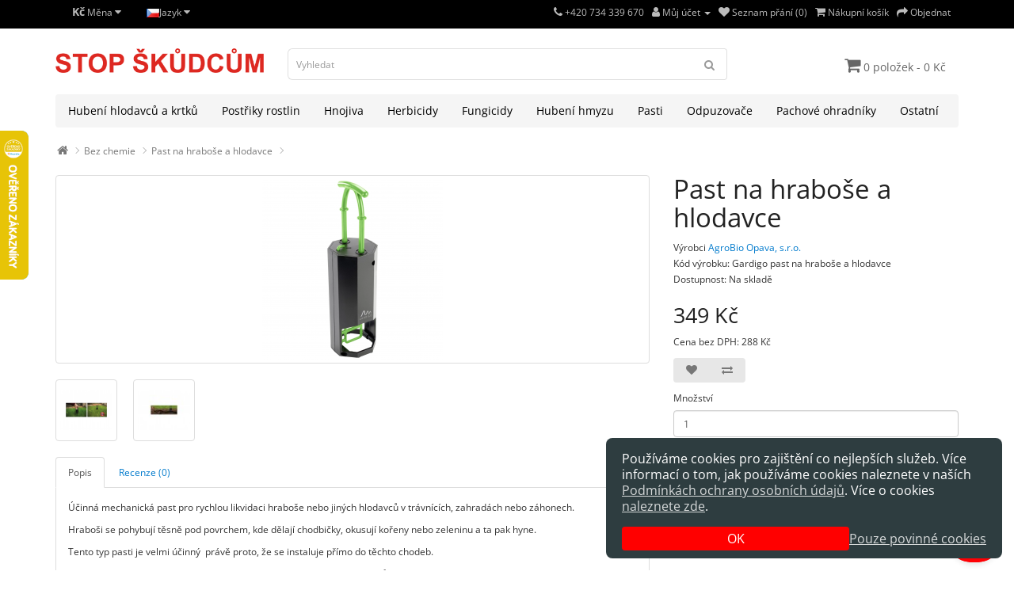

--- FILE ---
content_type: text/html; charset=utf-8
request_url: https://stopskudcum.cz/bez-chemie/past-na-hrabose-a-hlodavce-gardigo
body_size: 13678
content:
<!DOCTYPE html><!--[if IE]><![endif]--><!--[if IE 8 ]><html dir="ltr" lang="cs" class="ie8"><![endif]--><!--[if IE 9 ]><html dir="ltr" lang="cs" class="ie9"><![endif]--><!--[if (gt IE 9)|!(IE)]><!--><html dir="ltr" lang="cs"><!--<![endif]--><head><!-- Google tag (gtag.js) --><script async src="https://www.googletagmanager.com/gtag/js?id=G-QC2TVTMKX6"></script><script>
window.dataLayer = window.dataLayer || [];
function gtag(){dataLayer.push(arguments);}
gtag('js', new Date());
gtag('set', 'linker', {
'domains': ['stopskudcum.cz', 'stopskodcom.sk'],
'accept_incoming': true,
'url_position': 'fragment',
});
gtag('consent', 'default', {
'ad_user_data': 'denied',
'ad_personalization': 'denied',
'ad_storage': 'denied',
'analytics_storage': 'denied',
'wait_for_update': 300,
});
gtag('config', 'G-QC2TVTMKX6'); // GA
gtag('config', 'AW-11363656854'); // AW
</script><script data-no-cookie async src="https://hive.stopskudcum.cz/sb.js"></script><script async src="https://c.seznam.cz/js/rc.js"></script><meta charset="UTF-8" /><meta name="viewport" content="width=device-width, initial-scale=1"><meta http-equiv="X-UA-Compatible" content="IE=edge"><title>Past na hraboše a hlodavce | STOP ŠKŮDCŮM — Účinné přípravky proti škůdcům</title><base href="/" /><meta name="description" content="Účinná mechanická past pro rychlou likvidaci hraboše nebo jiných hlodavců v trávnících, zahradách nebo záhonech. 
Hraboši se pohybují těsně pod povrchem, kde dělají chodbičky, okusují kořeny nebo zeleninu a ta pak hyne. 
Tento typ pasti je velmi účinný " /><script src="catalog/view/javascript/jquery/jquery-2.1.1.min.js" type="text/javascript"></script><link href="catalog/view/javascript/bootstrap/css/bootstrap.min.css" rel="stylesheet" media="screen" /><script src="catalog/view/javascript/bootstrap/js/bootstrap.min.js" type="text/javascript"></script><link href="catalog/view/javascript/font-awesome/css/font-awesome.min.css" rel="stylesheet" type="text/css" /><style type="text/css">@font-face {font-family:Open Sans;font-style:normal;font-weight:400;src:url(/cf-fonts/s/open-sans/5.0.20/greek/400/normal.woff2);unicode-range:U+0370-03FF;font-display:swap;}@font-face {font-family:Open Sans;font-style:normal;font-weight:400;src:url(/cf-fonts/s/open-sans/5.0.20/vietnamese/400/normal.woff2);unicode-range:U+0102-0103,U+0110-0111,U+0128-0129,U+0168-0169,U+01A0-01A1,U+01AF-01B0,U+0300-0301,U+0303-0304,U+0308-0309,U+0323,U+0329,U+1EA0-1EF9,U+20AB;font-display:swap;}@font-face {font-family:Open Sans;font-style:normal;font-weight:400;src:url(/cf-fonts/s/open-sans/5.0.20/hebrew/400/normal.woff2);unicode-range:U+0590-05FF,U+200C-2010,U+20AA,U+25CC,U+FB1D-FB4F;font-display:swap;}@font-face {font-family:Open Sans;font-style:normal;font-weight:400;src:url(/cf-fonts/s/open-sans/5.0.20/cyrillic-ext/400/normal.woff2);unicode-range:U+0460-052F,U+1C80-1C88,U+20B4,U+2DE0-2DFF,U+A640-A69F,U+FE2E-FE2F;font-display:swap;}@font-face {font-family:Open Sans;font-style:normal;font-weight:400;src:url(/cf-fonts/s/open-sans/5.0.20/greek-ext/400/normal.woff2);unicode-range:U+1F00-1FFF;font-display:swap;}@font-face {font-family:Open Sans;font-style:normal;font-weight:400;src:url(/cf-fonts/s/open-sans/5.0.20/latin-ext/400/normal.woff2);unicode-range:U+0100-02AF,U+0304,U+0308,U+0329,U+1E00-1E9F,U+1EF2-1EFF,U+2020,U+20A0-20AB,U+20AD-20CF,U+2113,U+2C60-2C7F,U+A720-A7FF;font-display:swap;}@font-face {font-family:Open Sans;font-style:normal;font-weight:400;src:url(/cf-fonts/s/open-sans/5.0.20/latin/400/normal.woff2);unicode-range:U+0000-00FF,U+0131,U+0152-0153,U+02BB-02BC,U+02C6,U+02DA,U+02DC,U+0304,U+0308,U+0329,U+2000-206F,U+2074,U+20AC,U+2122,U+2191,U+2193,U+2212,U+2215,U+FEFF,U+FFFD;font-display:swap;}@font-face {font-family:Open Sans;font-style:normal;font-weight:400;src:url(/cf-fonts/s/open-sans/5.0.20/cyrillic/400/normal.woff2);unicode-range:U+0301,U+0400-045F,U+0490-0491,U+04B0-04B1,U+2116;font-display:swap;}@font-face {font-family:Open Sans;font-style:italic;font-weight:400;src:url(/cf-fonts/s/open-sans/5.0.20/latin/400/italic.woff2);unicode-range:U+0000-00FF,U+0131,U+0152-0153,U+02BB-02BC,U+02C6,U+02DA,U+02DC,U+0304,U+0308,U+0329,U+2000-206F,U+2074,U+20AC,U+2122,U+2191,U+2193,U+2212,U+2215,U+FEFF,U+FFFD;font-display:swap;}@font-face {font-family:Open Sans;font-style:italic;font-weight:400;src:url(/cf-fonts/s/open-sans/5.0.20/cyrillic/400/italic.woff2);unicode-range:U+0301,U+0400-045F,U+0490-0491,U+04B0-04B1,U+2116;font-display:swap;}@font-face {font-family:Open Sans;font-style:italic;font-weight:400;src:url(/cf-fonts/s/open-sans/5.0.20/hebrew/400/italic.woff2);unicode-range:U+0590-05FF,U+200C-2010,U+20AA,U+25CC,U+FB1D-FB4F;font-display:swap;}@font-face {font-family:Open Sans;font-style:italic;font-weight:400;src:url(/cf-fonts/s/open-sans/5.0.20/greek/400/italic.woff2);unicode-range:U+0370-03FF;font-display:swap;}@font-face {font-family:Open Sans;font-style:italic;font-weight:400;src:url(/cf-fonts/s/open-sans/5.0.20/cyrillic-ext/400/italic.woff2);unicode-range:U+0460-052F,U+1C80-1C88,U+20B4,U+2DE0-2DFF,U+A640-A69F,U+FE2E-FE2F;font-display:swap;}@font-face {font-family:Open Sans;font-style:italic;font-weight:400;src:url(/cf-fonts/s/open-sans/5.0.20/greek-ext/400/italic.woff2);unicode-range:U+1F00-1FFF;font-display:swap;}@font-face {font-family:Open Sans;font-style:italic;font-weight:400;src:url(/cf-fonts/s/open-sans/5.0.20/latin-ext/400/italic.woff2);unicode-range:U+0100-02AF,U+0304,U+0308,U+0329,U+1E00-1E9F,U+1EF2-1EFF,U+2020,U+20A0-20AB,U+20AD-20CF,U+2113,U+2C60-2C7F,U+A720-A7FF;font-display:swap;}@font-face {font-family:Open Sans;font-style:italic;font-weight:400;src:url(/cf-fonts/s/open-sans/5.0.20/vietnamese/400/italic.woff2);unicode-range:U+0102-0103,U+0110-0111,U+0128-0129,U+0168-0169,U+01A0-01A1,U+01AF-01B0,U+0300-0301,U+0303-0304,U+0308-0309,U+0323,U+0329,U+1EA0-1EF9,U+20AB;font-display:swap;}@font-face {font-family:Open Sans;font-style:normal;font-weight:300;src:url(/cf-fonts/s/open-sans/5.0.20/greek-ext/300/normal.woff2);unicode-range:U+1F00-1FFF;font-display:swap;}@font-face {font-family:Open Sans;font-style:normal;font-weight:300;src:url(/cf-fonts/s/open-sans/5.0.20/cyrillic/300/normal.woff2);unicode-range:U+0301,U+0400-045F,U+0490-0491,U+04B0-04B1,U+2116;font-display:swap;}@font-face {font-family:Open Sans;font-style:normal;font-weight:300;src:url(/cf-fonts/s/open-sans/5.0.20/latin-ext/300/normal.woff2);unicode-range:U+0100-02AF,U+0304,U+0308,U+0329,U+1E00-1E9F,U+1EF2-1EFF,U+2020,U+20A0-20AB,U+20AD-20CF,U+2113,U+2C60-2C7F,U+A720-A7FF;font-display:swap;}@font-face {font-family:Open Sans;font-style:normal;font-weight:300;src:url(/cf-fonts/s/open-sans/5.0.20/cyrillic-ext/300/normal.woff2);unicode-range:U+0460-052F,U+1C80-1C88,U+20B4,U+2DE0-2DFF,U+A640-A69F,U+FE2E-FE2F;font-display:swap;}@font-face {font-family:Open Sans;font-style:normal;font-weight:300;src:url(/cf-fonts/s/open-sans/5.0.20/hebrew/300/normal.woff2);unicode-range:U+0590-05FF,U+200C-2010,U+20AA,U+25CC,U+FB1D-FB4F;font-display:swap;}@font-face {font-family:Open Sans;font-style:normal;font-weight:300;src:url(/cf-fonts/s/open-sans/5.0.20/latin/300/normal.woff2);unicode-range:U+0000-00FF,U+0131,U+0152-0153,U+02BB-02BC,U+02C6,U+02DA,U+02DC,U+0304,U+0308,U+0329,U+2000-206F,U+2074,U+20AC,U+2122,U+2191,U+2193,U+2212,U+2215,U+FEFF,U+FFFD;font-display:swap;}@font-face {font-family:Open Sans;font-style:normal;font-weight:300;src:url(/cf-fonts/s/open-sans/5.0.20/vietnamese/300/normal.woff2);unicode-range:U+0102-0103,U+0110-0111,U+0128-0129,U+0168-0169,U+01A0-01A1,U+01AF-01B0,U+0300-0301,U+0303-0304,U+0308-0309,U+0323,U+0329,U+1EA0-1EF9,U+20AB;font-display:swap;}@font-face {font-family:Open Sans;font-style:normal;font-weight:300;src:url(/cf-fonts/s/open-sans/5.0.20/greek/300/normal.woff2);unicode-range:U+0370-03FF;font-display:swap;}@font-face {font-family:Open Sans;font-style:normal;font-weight:700;src:url(/cf-fonts/s/open-sans/5.0.20/greek/700/normal.woff2);unicode-range:U+0370-03FF;font-display:swap;}@font-face {font-family:Open Sans;font-style:normal;font-weight:700;src:url(/cf-fonts/s/open-sans/5.0.20/greek-ext/700/normal.woff2);unicode-range:U+1F00-1FFF;font-display:swap;}@font-face {font-family:Open Sans;font-style:normal;font-weight:700;src:url(/cf-fonts/s/open-sans/5.0.20/hebrew/700/normal.woff2);unicode-range:U+0590-05FF,U+200C-2010,U+20AA,U+25CC,U+FB1D-FB4F;font-display:swap;}@font-face {font-family:Open Sans;font-style:normal;font-weight:700;src:url(/cf-fonts/s/open-sans/5.0.20/vietnamese/700/normal.woff2);unicode-range:U+0102-0103,U+0110-0111,U+0128-0129,U+0168-0169,U+01A0-01A1,U+01AF-01B0,U+0300-0301,U+0303-0304,U+0308-0309,U+0323,U+0329,U+1EA0-1EF9,U+20AB;font-display:swap;}@font-face {font-family:Open Sans;font-style:normal;font-weight:700;src:url(/cf-fonts/s/open-sans/5.0.20/latin-ext/700/normal.woff2);unicode-range:U+0100-02AF,U+0304,U+0308,U+0329,U+1E00-1E9F,U+1EF2-1EFF,U+2020,U+20A0-20AB,U+20AD-20CF,U+2113,U+2C60-2C7F,U+A720-A7FF;font-display:swap;}@font-face {font-family:Open Sans;font-style:normal;font-weight:700;src:url(/cf-fonts/s/open-sans/5.0.20/cyrillic-ext/700/normal.woff2);unicode-range:U+0460-052F,U+1C80-1C88,U+20B4,U+2DE0-2DFF,U+A640-A69F,U+FE2E-FE2F;font-display:swap;}@font-face {font-family:Open Sans;font-style:normal;font-weight:700;src:url(/cf-fonts/s/open-sans/5.0.20/latin/700/normal.woff2);unicode-range:U+0000-00FF,U+0131,U+0152-0153,U+02BB-02BC,U+02C6,U+02DA,U+02DC,U+0304,U+0308,U+0329,U+2000-206F,U+2074,U+20AC,U+2122,U+2191,U+2193,U+2212,U+2215,U+FEFF,U+FFFD;font-display:swap;}@font-face {font-family:Open Sans;font-style:normal;font-weight:700;src:url(/cf-fonts/s/open-sans/5.0.20/cyrillic/700/normal.woff2);unicode-range:U+0301,U+0400-045F,U+0490-0491,U+04B0-04B1,U+2116;font-display:swap;}</style><link href="catalog/view/theme/simplica/stylesheet/stylesheet.css" rel="stylesheet"><link href="catalog/view/theme/simplica/stylesheet/cookies2024.css" rel="stylesheet"><link href="catalog/view/javascript/jquery/magnific/magnific-popup.css" type="text/css" rel="stylesheet" media="screen" /><link href="catalog/view/javascript/jquery/datetimepicker/bootstrap-datetimepicker.min.css" type="text/css" rel="stylesheet" media="screen" /><script src="catalog/view/javascript/jquery/magnific/jquery.magnific-popup.min.js" type="text/javascript"></script><script src="catalog/view/javascript/jquery/datetimepicker/moment/moment.min.js" type="text/javascript"></script><script src="catalog/view/javascript/jquery/datetimepicker/moment/moment-with-locales.min.js" type="text/javascript"></script><script src="catalog/view/javascript/jquery/datetimepicker/bootstrap-datetimepicker.min.js" type="text/javascript"></script><script src="catalog/view/javascript/common.js" type="text/javascript"></script><link href="https://stopskudcum.cz/past-na-hrabose-a-hlodavce-gardigo" rel="canonical" /><link href="https://stopskudcum.cz/image/catalog/cart.png" rel="icon" /><!-- Start Srovname.cz Pixel --><script>
!function(e,n,t,a,s,o,r){ e[a]||((s=e[a]=function(){s.process?s.process.apply(s,arguments):s.queue.push(arguments)}).queue=[],(o=n.createElement(t)).async=1,o.src='https://tracking.srovname.cz/srovnamepixel.js',o.dataset.srv9="1",(r=n.getElementsByTagName(t)[0]).parentNode.insertBefore(o,r))}(window,document,"script","srovname");srovname("init",'e9d0f872cc67ef4c9e3cd7c4799305bc');
</script><!-- End Srovname.cz Pixel --><!-- Cookie consent --><link href="catalog/view/theme/simplica/stylesheet/cookies2024.css" rel="stylesheet"><script type="text/javascript">
window.cookieConsentCtl = {
_agreeHooks: [],
_initHooks: [],
agree: function () {
window.localStorage.setItem('cookieConsent2024', 'true');
window.cookieConsent = true;
document.getElementById('cookies2024').style.display = 'none';
this.runAgreeHooks();
},
disagree: function () {
window.localStorage.setItem('cookieConsent2024', 'false');
window.cookieConsent = false;
document.getElementById('cookies2024').style.display = 'none';
},
hookAgree: function (hook) {
this._agreeHooks.push(hook);
},
hookInit: function (hook) {
this._initHooks.push(hook);
},
runAgreeHooks: function () {
for (let hook of this._agreeHooks) {
hook();
}
},
runInitHooks: function () {
for (let hook of this._initHooks) {
hook();
}
},
};
document.addEventListener('DOMContentLoaded', function () {
window.cookieConsentCtl.hookAgree(function () {
if (window.splitbee) {
window.splitbee.enableCookie();
} else {
document.addEventListener('load', function () {
setTimeout(function () {
window.splitbee.enableCookie();
}, 200);
});
}
});
window.cookieConsentCtl.hookAgree(function () {
gtag('consent', 'update', {
'ad_user_data': 'granted',
'ad_personalization': 'granted',
'ad_storage': 'granted',
'analytics_storage': 'granted'
});
});
if (window.localStorage.getItem('cookieConsent2024') === null) {
document.getElementById('cookies2024').style.display = 'block';
}
window.cookieConsent = window.localStorage.getItem('cookieConsent2024') === 'true';
window.cookieConsentCtl.runInitHooks();
if (window.cookieConsent) {
window.cookieConsentCtl.runAgreeHooks();
}
});
</script></head><body><nav id="top"><div class="container"><div class="pull-left"><form action="https://stopskudcum.cz/index.php?route=common/currency/currency" method="post" enctype="multipart/form-data" id="form-currency"><div class="btn-group"><button class="btn btn-link dropdown-toggle" data-toggle="dropdown">       <strong> Kč</strong>                    <span class="hidden-xs hidden-sm hidden-md">Měna</span>&nbsp;<i class="fa fa-caret-down"></i></button><ul class="dropdown-menu"><li><button class="currency-select btn btn-link btn-block" type="button" name="CZK"> Kč Česká koruna</button></li><li><button class="currency-select btn btn-link btn-block" type="button" name="EUR"> € Euro</button></li></ul></div><input type="hidden" name="code" value="" /><input type="hidden" name="redirect" value="https://stopskudcum.cz/bez-chemie/past-na-hrabose-a-hlodavce-gardigo" /></form></div><div class="pull-left"><div class="btn-group"><button type="button" class="btn btn-link dropdown-toggle" data-toggle="dropdown"><img src="catalog/language/cs-cz/cs-cz.png" width="16" height="11" alt="Čeština" title="Čeština"><span class="d-none d-md-inline">Jazyk</span> <i class="fa fa-caret-down"></i></button><div class="dropdown-menu"><li><a href="https://stopskudcum.cz/" class="dropdown-item"><img src="catalog/language/cs-cz/cs-cz.png" width="16" height="11" alt="Čeština" title="Čeština"/> Čeština</a></li><li><a href="https://stopskodcom.sk/" class="dropdown-item"><img src="catalog/language/sk-sk/sk-sk.png" width="16" height="11" alt="Slovenčina" title="Slovenčina"/> Slovenčina</a></li></div></div></div><div id="top-links" class="nav pull-right"><ul class="list-inline"><li><a href="https://stopskudcum.cz/kontakt" aria-label="Kontakt"><i class="fa fa-phone"></i></a> <span class="hidden-xs hidden-sm hidden-md">+420 734 339 670</span></li><li class="dropdown"><a href="https://stopskudcum.cz/ucet" title="Můj účet" class="dropdown-toggle" data-toggle="dropdown"><i class="fa fa-user"></i> <span class="hidden-xs hidden-sm hidden-md">Můj účet</span> <span class="caret"></span></a><ul class="dropdown-menu dropdown-menu-right"><li><a href="https://stopskudcum.cz/index.php?route=account/register">Zaregistrovat se</a></li><li><a href="https://stopskudcum.cz/index.php?route=account/login">Přihlásit se</a></li></ul></li><li><a href="https://stopskudcum.cz/seznam-prani" id="wishlist-total" title="Seznam přání (0)"><i class="fa fa-heart"></i> <span class="hidden-xs hidden-sm hidden-md">Seznam přání (0)</span></a></li><li><a href="https://stopskudcum.cz/kosik" title="Nákupní košík"><i class="fa fa-shopping-cart"></i> <span class="hidden-xs hidden-sm hidden-md">Nákupní košík</span></a></li><li><a href="https://stopskudcum.cz/objednat" title="Objednat"><i class="fa fa-share"></i> <span class="hidden-xs hidden-sm hidden-md">Objednat</span></a></li></ul></div></div></nav><header><div class="container"><div class="row"><div class="col-sm-3"><div id="logo"><a href="https://stopskudcum.cz/home"><img src="https://stopskudcum.cz/image/catalog/mid_logo_header.png" title="STOP ŠKŮDCŮM" alt="STOP ŠKŮDCŮM" class="img-responsive" /></a></div></div><div class="col-sm-6"><div id="search" class="input-group"><input type="text" name="search" value="" placeholder="Vyhledat" class="form-control input-lg" /><span class="input-group-btn"><button type="button" class="btn btn-default btn-lg" title="Vyhledat"><i class="fa fa-search"></i></button></span></div></div><div class="col-sm-3"><div id="cart" class="btn-group"><button type="button" data-toggle="dropdown" data-loading-text="Načítám..." class="btn btn-inverse btn-block btn-lg dropdown-toggle"><i class="fa fa-shopping-cart"></i> <span id="cart-total">0 položek - 0 Kč</span></button><ul class="dropdown-menu pull-right"><li><p class="text-center">Váš nákupní košík je prázdný!</p></li></ul></div></div></div></div></header><div class="container"><nav id="menu" class="navbar"><div class="navbar-header"><span id="category" class="visible-xs">Kategorie</span><button type="button" class="btn btn-navbar navbar-toggle" data-toggle="collapse" data-target=".navbar-ex1-collapse" alt="Zobrazit menu"><i class="fa fa-bars"></i></button></div><div class="collapse navbar-collapse navbar-ex1-collapse"><ul class="nav navbar-nav"><li><a href="https://stopskudcum.cz/hubeni-hlodavcu-a-krtku">Hubení hlodavců a krtků</a></li><li><a href="https://stopskudcum.cz/postriky-ochrana-rostlin">Postřiky rostlin</a></li><li><a href="https://stopskudcum.cz/hnojiva-pripravky-pro-lepsi-rust-rostlin">Hnojiva</a></li><li class="dropdown"><a href="https://stopskudcum.cz/herbicidy-pripravky-proti-plevelu" class="dropdown-toggle" data-toggle="dropdown">Herbicidy</a><div class="dropdown-menu"><div class="dropdown-inner">               <ul class="list-unstyled"><li><a href="https://stopskudcum.cz/herbicidy-pripravky-proti-plevelu/herbicidy-do-travniku">Do trávníků (13)</a></li><li><a href="https://stopskudcum.cz/herbicidy-pripravky-proti-plevelu/herbicidy-proti-mechu">Proti mechu (21)</a></li><li><a href="https://stopskudcum.cz/herbicidy-pripravky-proti-plevelu/selektivni-herbicidy">Selektivní herbicidy (20)</a></li><li><a href="https://stopskudcum.cz/herbicidy-pripravky-proti-plevelu/totalni-herbicidy">Totální herbicidy (13)</a></li></ul></div><a href="https://stopskudcum.cz/herbicidy-pripravky-proti-plevelu" class="see-all">Zobrazit vše Herbicidy</a> </div></li><li><a href="https://stopskudcum.cz/fungicidy-pripravky-proti-houbovym-onemocnenim">Fungicidy</a></li><li><a href="https://stopskudcum.cz/insekticidy-pripravky-hubeni-hmyzu">Hubení hmyzu</a></li><li><a href="https://stopskudcum.cz/pasti">Pasti</a></li><li class="dropdown"><a href="https://stopskudcum.cz/odpuzovace" class="dropdown-toggle" data-toggle="dropdown">Odpuzovače</a><div class="dropdown-menu"><div class="dropdown-inner">               <ul class="list-unstyled"><li><a href="https://stopskudcum.cz/odpuzovace/odpuzovace-hadu">Odpuzovače hadů (1)</a></li><li><a href="https://stopskudcum.cz/odpuzovace/odpuzovace-hlodavcu">Odpuzovače hlodavců (12)</a></li><li><a href="https://stopskudcum.cz/odpuzovace/odpuzovace-hmyzu">Odpuzovače hmyzu (40)</a></li><li><a href="https://stopskudcum.cz/odpuzovace/odpuzovace-kocek-psu">Odpuzovače koček a psů (13)</a></li><li><a href="https://stopskudcum.cz/odpuzovace/odpuzovace-krtku">Odpuzovače krtků (14)</a></li><li><a href="https://stopskudcum.cz/odpuzovace/odpuzovace-kun-toulavych-zvirat">Odpuzovače kun a toulavých zvířat (20)</a></li><li><a href="https://stopskudcum.cz/odpuzovace/odpuzovace-ptactva">Odpuzovače ptactva (25)</a></li><li><a href="https://stopskudcum.cz/odpuzovace/odpuzovace-zvere">Odpuzovače zvěře (4)</a></li></ul></div><a href="https://stopskudcum.cz/odpuzovace" class="see-all">Zobrazit vše Odpuzovače</a> </div></li><li><a href="https://stopskudcum.cz/pachove-ohradniky">Pachové ohradníky</a></li><li><a href="https://stopskudcum.cz/ostatni">Ostatní</a></li></ul></div></nav></div><div id="product-product" class="container"><ul class="breadcrumb"><li><a href="https://stopskudcum.cz/home"><i class="fa fa-home"></i></a></li><li><a href="https://stopskudcum.cz/bez-chemie">Bez chemie</a></li><li><a href="https://stopskudcum.cz/bez-chemie/past-na-hrabose-a-hlodavce-gardigo">Past na hraboše a hlodavce</a></li></ul><div class="row"><div id="content" class="col-sm-12"><div class="row">                         <div class="col-sm-8">           <ul class="thumbnails"><li><a class="thumbnail" href="https://stopskudcum.cz/image/cache/catalog/past_hrabos1-500x500.png" title="Past na hraboše a hlodavce"><img src="https://stopskudcum.cz/image/cache/catalog/past_hrabos1-228x228.png" title="Past na hraboše a hlodavce" alt="Past na hraboše a hlodavce" width="228" height="228"
/></a></li><li class="image-additional"><a class="thumbnail" href="https://stopskudcum.cz/image/cache/catalog/past_na_hrabose_gardigo-500x500.png" title="Past na hraboše a hlodavce"> <img src="https://stopskudcum.cz/image/cache/catalog/past_na_hrabose_gardigo-74x74.png" title="Past na hraboše a hlodavce" alt="Past na hraboše a hlodavce" width="74" height="74"
/></a></li><li class="image-additional"><a class="thumbnail" href="https://stopskudcum.cz/image/cache/catalog/past_na_hrabose_krtka-500x500.jpeg" title="Past na hraboše a hlodavce"> <img src="https://stopskudcum.cz/image/cache/catalog/past_na_hrabose_krtka-74x74.jpeg" title="Past na hraboše a hlodavce" alt="Past na hraboše a hlodavce" width="74" height="74"
/></a></li></ul><ul class="nav nav-tabs"><li class="active"><a href="#tab-description" data-toggle="tab">Popis</a></li><li><a href="#tab-review" data-toggle="tab">Recenze (0)</a></li></ul><div class="tab-content"><div class="tab-pane active" id="tab-description"><p style="margin-bottom: 8px;">Účinná mechanická past pro rychlou likvidaci hraboše nebo jiných hlodavců v trávnících, zahradách nebo záhonech.&nbsp;</p><p style="margin-bottom: 8px;">Hraboši se pohybují těsně pod povrchem, kde dělají chodbičky, okusují kořeny nebo zeleninu a ta pak hyne.&nbsp;</p><p style="margin-bottom: 8px;">Tento typ pasti je velmi účinný&nbsp; právě proto, že se instaluje přímo do těchto chodeb.&nbsp;</p><p style="margin-bottom: 8px;">Použití pasti je bezpečné a snadné. Materiál odolává povětrnostním vlivům.&nbsp;</p><p style="margin-bottom: 8px;"><br></p><p style="margin-bottom: 8px;">Použití:&nbsp;</p><p style="margin-bottom: 8px;">- najděte chodbičku</p><p style="margin-bottom: 8px;">- vytvořte otvor do kterého vložíte past tak, aby zůstala průchozí</p><p style="margin-bottom: 8px;">- past natáhněte směrem nahoru za rukojeť a tím je past připravena k použití</p><p style="margin-bottom: 8px;">- případné mezery mezi hlínou a pastí zakryjte např. listím nebo suchou trávou</p><p style="margin-bottom: 8px;"><br></p><p style="margin-bottom: 8px;">Past pravidelně kontrolujte, že je hlodavce chycen poznáte podle rukojeti.&nbsp;</p><p style="margin-bottom: 8px;">Při manipulaci s pastí používejte rukavice, aby na ní nezůstával lidský pach.&nbsp;</p><div><br></div></div><div class="tab-pane" id="tab-review"><form class="form-horizontal" id="form-review"><div id="review"></div><h2>Napsat recenzi</h2><div class="form-group required"><div class="col-sm-12"><label class="control-label" for="input-name">Vaše jméno</label><input type="text" name="name" value="" id="input-name" class="form-control" /></div></div><div class="form-group required"><div class="col-sm-12"><label class="control-label" for="input-review">Vaše recenze</label><textarea name="text" rows="5" id="input-review" class="form-control"></textarea><div class="help-block"><span class="text-danger">Poznámka:</span> Nepoužívejte HTML tagy!</div></div></div><div class="form-group required"><div class="col-sm-12"><label class="control-label">Hodnocení</label>
&nbsp;&nbsp;&nbsp; Špatný&nbsp;
<input type="radio" name="rating" value="1" />
&nbsp;
<input type="radio" name="rating" value="2" />
&nbsp;
<input type="radio" name="rating" value="3" />
&nbsp;
<input type="radio" name="rating" value="4" />
&nbsp;
<input type="radio" name="rating" value="5" />
&nbsp;Dobrý</div></div><fieldset><legend>Antispam</legend><div class="form-group required"><label class="col-sm-2 control-label" for="input-captcha">Zadejte kód</label><div class="col-sm-10"><input type="text" name="captcha" id="input-captcha" class="form-control" /><img src="index.php?route=extension/captcha/basic/captcha" alt="" /></div></div></fieldset><div class="buttons clearfix"><div class="pull-right"><button type="button" id="button-review" data-loading-text="Načítám..." class="btn btn-primary">Pokračovat</button></div></div></form></div></div></div><div class="col-sm-4"><h1>Past na hraboše a hlodavce</h1><ul class="list-unstyled"><li>Výrobci <a href="https://stopskudcum.cz/agrobio">AgroBio Opava, s.r.o.</a></li><li>Kód výrobku: Gardigo past na hraboše a hlodavce</li><li>Dostupnost: Na skladě</li></ul><ul class="list-unstyled"><li><h2><span class="price-old-live">349 Kč</span></h2></li><li>Cena bez DPH: 
<span class="price-tax-live">288 Kč</span></li></ul><div class="btn-group"><button type="button" data-toggle="tooltip" class="btn btn-default" title="Přidat do seznamu přání" onclick="wishlist.add('828');"><i class="fa fa-heart"></i></button><button type="button" data-toggle="tooltip" class="btn btn-default" title="Porovnat tento produkt" onclick="compare.add('828');"><i class="fa fa-exchange"></i></button></div><div id="product">                         <div class="form-group"><label class="control-label" for="input-quantity">Množství</label><input type="text" name="quantity" value="1" size="2" id="input-quantity" class="form-control" /><input type="hidden" name="product_id" value="828" /><br /><button type="button" id="button-cart" data-loading-text="Načítám..." class="btn btn-primary btn-lg btn-block">Přidat do košíku</button></div></div><div class="rating"><p>              <span class="fa fa-stack"><i class="fa fa-star-o fa-stack-1x"></i></span>                            <span class="fa fa-stack"><i class="fa fa-star-o fa-stack-1x"></i></span>                            <span class="fa fa-stack"><i class="fa fa-star-o fa-stack-1x"></i></span>                            <span class="fa fa-stack"><i class="fa fa-star-o fa-stack-1x"></i></span>                            <span class="fa fa-stack"><i class="fa fa-star-o fa-stack-1x"></i></span>               <a href="" onclick="$('a[href=\'#tab-review\']').trigger('click'); return false;">0 recenzí</a> / <a href="" onclick="$('a[href=\'#tab-review\']').trigger('click'); return false;">Napsat recenzi</a></p><hr><!-- AddThis Button BEGIN --><div class="addthis_toolbox addthis_default_style" data-url="https://stopskudcum.cz/past-na-hrabose-a-hlodavce-gardigo"><a class="addthis_button_facebook_like" fb:like:layout="button_count"></a> <a class="addthis_button_tweet"></a> <a class="addthis_button_pinterest_pinit"></a> <a class="addthis_counter addthis_pill_style"></a></div><script type="text/javascript" src="//s7.addthis.com/js/300/addthis_widget.js#pubid=ra-515eeaf54693130e"></script> 
<!-- AddThis Button END --> 
</div></div></div><h3>Podobné výrobky</h3><div class="row">                                         <div class="col-xs-6 col-sm-3"><div class="product-thumb transition"><div class="image"><a href="https://stopskudcum.cz/odpuzovac-krtku"><img src="https://stopskudcum.cz/image/cache/catalog/odpuzovac_krtku-200x200.jpg" alt="Odpuzovač krtků" title="Odpuzovač krtků" width="200" height="200"
class="img-responsive" /></a></div><div class="caption"><h4><a href="https://stopskudcum.cz/odpuzovac-krtku">Odpuzovač krtků</a></h4><p>Přírodní přípravek na odehnání krtků. Odhrábnete krtinu a do ní vložíte kuličku. Zápach se postupně ..</p><p class="price">                 189 Kč
<span class="price-tax">Cena bez DPH: 156 Kč</span>  </p></div><div class="button-group"><button type="button" onclick="cart.add('96', '1');"><span class="hidden-xs hidden-sm hidden-md">Přidat do košíku</span> <i class="fa fa-shopping-cart"></i></button><button type="button" data-toggle="tooltip" title="Přidat do seznamu přání" onclick="wishlist.add('96');"><i class="fa fa-heart"></i></button><button type="button" data-toggle="tooltip" title="Porovnat tento produkt" onclick="compare.add('96');"><i class="fa fa-exchange"></i></button></div></div></div><div class="col-xs-6 col-sm-3"><div class="product-thumb transition"><div class="image"><a href="https://stopskudcum.cz/bros-karbid-granulovany-odpuzovac-krtku-500g"><img src="https://stopskudcum.cz/image/cache/catalog/bros-karbid-200x200.jpg" alt="BROS Karbid granulovaný odpuzovač krtků 500g" title="BROS Karbid granulovaný odpuzovač krtků 500g" width="200" height="200"
class="img-responsive" /></a></div><div class="caption"><h4><a href="https://stopskudcum.cz/bros-karbid-granulovany-odpuzovac-krtku-500g">BROS Karbid granulovaný odpuzovač krtků 500g</a></h4><p>Granulovaný přípravek na odpuzování krtků je určen k ochraně zahrad, sportovních ploch apod. Balení:..</p><p class="price">                 115 Kč
<span class="price-tax">Cena bez DPH: 95 Kč</span>  </p></div><div class="button-group"><button type="button" onclick="cart.add('198', '1');"><span class="hidden-xs hidden-sm hidden-md">Přidat do košíku</span> <i class="fa fa-shopping-cart"></i></button><button type="button" data-toggle="tooltip" title="Přidat do seznamu přání" onclick="wishlist.add('198');"><i class="fa fa-heart"></i></button><button type="button" data-toggle="tooltip" title="Porovnat tento produkt" onclick="compare.add('198');"><i class="fa fa-exchange"></i></button></div></div></div><div class="col-xs-6 col-sm-3"><div class="product-thumb transition"><div class="image"><a href="https://stopskudcum.cz/stop-skudcum-gel"><img src="https://stopskudcum.cz/image/cache/placeholder-200x200.png" alt="STOP ŠKŮDCŮM GEL - množstevní sleva" title="STOP ŠKŮDCŮM GEL - množstevní sleva" width="200" height="200"
class="img-responsive" /></a></div><div class="caption"><h4><a href="https://stopskudcum.cz/stop-skudcum-gel">STOP ŠKŮDCŮM GEL - množstevní sleva</a></h4><p>Gel vytlačte v předpokládaných místech výskytu hlodavců - k východům z nor, do cest - do deratizační..</p><div class="rating">                  <span class="fa fa-stack"><i class="fa fa-star fa-stack-1x"></i><i class="fa fa-star-o fa-stack-1x"></i></span>                                  <span class="fa fa-stack"><i class="fa fa-star fa-stack-1x"></i><i class="fa fa-star-o fa-stack-1x"></i></span>                                  <span class="fa fa-stack"><i class="fa fa-star fa-stack-1x"></i><i class="fa fa-star-o fa-stack-1x"></i></span>                                  <span class="fa fa-stack"><i class="fa fa-star fa-stack-1x"></i><i class="fa fa-star-o fa-stack-1x"></i></span>                                  <span class="fa fa-stack"><i class="fa fa-star fa-stack-1x"></i><i class="fa fa-star-o fa-stack-1x"></i></span>                  </div><p class="price">                 199 Kč
<span class="price-tax">Cena bez DPH: 164 Kč</span>  </p></div><div class="button-group"><button type="button" onclick="cart.add('218', '1');"><span class="hidden-xs hidden-sm hidden-md">Přidat do košíku</span> <i class="fa fa-shopping-cart"></i></button><button type="button" data-toggle="tooltip" title="Přidat do seznamu přání" onclick="wishlist.add('218');"><i class="fa fa-heart"></i></button><button type="button" data-toggle="tooltip" title="Porovnat tento produkt" onclick="compare.add('218');"><i class="fa fa-exchange"></i></button></div></div></div><div class="col-xs-6 col-sm-3"><div class="product-thumb transition"><div class="image"><a href="https://stopskudcum.cz/trubkova-past-na-krtky-hrabose-hlodavce"><img src="https://stopskudcum.cz/image/cache/catalog/trubkovapast-200x200.png" alt="TRUBKOVÁ PAST NA KRTKY, HRABOŠE A JINÉ HLODAVCE" title="TRUBKOVÁ PAST NA KRTKY, HRABOŠE A JINÉ HLODAVCE" width="200" height="200"
class="img-responsive" /></a></div><div class="caption"><h4><a href="https://stopskudcum.cz/trubkova-past-na-krtky-hrabose-hlodavce">TRUBKOVÁ PAST NA KRTKY, HRABOŠE A JINÉ HLODAVCE</a></h4><p>Trubková past na odchyt živých krtků, hrabošů a jiných hlodavcůPast funguje jako průchozí trubka, kt..</p><p class="price">                 59 Kč
<span class="price-tax">Cena bez DPH: 49 Kč</span>  </p></div><div class="button-group"><button type="button" onclick="cart.add('219', '1');"><span class="hidden-xs hidden-sm hidden-md">Přidat do košíku</span> <i class="fa fa-shopping-cart"></i></button><button type="button" data-toggle="tooltip" title="Přidat do seznamu přání" onclick="wishlist.add('219');"><i class="fa fa-heart"></i></button><button type="button" data-toggle="tooltip" title="Porovnat tento produkt" onclick="compare.add('219');"><i class="fa fa-exchange"></i></button></div></div></div><div class="clearfix"></div><div class="col-xs-6 col-sm-3"><div class="product-thumb transition"><div class="image"><a href="https://stopskudcum.cz/bros-odpuzovac-krtku-500-ml"><img src="https://stopskudcum.cz/image/cache/catalog/odpuzovac_krtku_bros-200x200.jpeg" alt="BROS odpuzovač krtků 500 ml" title="BROS odpuzovač krtků 500 ml" width="200" height="200"
class="img-responsive" /></a></div><div class="caption"><h4><a href="https://stopskudcum.cz/bros-odpuzovac-krtku-500-ml">BROS odpuzovač krtků 500 ml</a></h4><p>Účinně odpuzuje krtky a jiné hlodavce zápachem z vaší zahrady nebo jiné chráněné plochy.Aplikujte do..</p><p class="price">                 99 Kč
<span class="price-tax">Cena bez DPH: 82 Kč</span>  </p></div><div class="button-group"><button type="button" onclick="cart.add('358', '1');"><span class="hidden-xs hidden-sm hidden-md">Přidat do košíku</span> <i class="fa fa-shopping-cart"></i></button><button type="button" data-toggle="tooltip" title="Přidat do seznamu přání" onclick="wishlist.add('358');"><i class="fa fa-heart"></i></button><button type="button" data-toggle="tooltip" title="Porovnat tento produkt" onclick="compare.add('358');"><i class="fa fa-exchange"></i></button></div></div></div><div class="col-xs-6 col-sm-3"><div class="product-thumb transition"><div class="image"><a href="https://stopskudcum.cz/odpuzovac-bros-sonic-proti-krtkum"><img src="https://stopskudcum.cz/image/cache/catalog/sonic_odpuzovac_krtku-200x200.png" alt="Odpuzovač BROS SONIC proti krtkům" title="Odpuzovač BROS SONIC proti krtkům" width="200" height="200"
class="img-responsive" /></a></div><div class="caption"><h4><a href="https://stopskudcum.cz/odpuzovac-bros-sonic-proti-krtkum">Odpuzovač BROS SONIC proti krtkům</a></h4><p>Ultrazvukový odhaněč krtků, efektivně odpuzuje krtky, norníky a jiné hlodavce bez používání chemický..</p><p class="price">                 209 Kč
<span class="price-tax">Cena bez DPH: 173 Kč</span>  </p></div><div class="button-group"><button type="button" onclick="cart.add('624', '1');"><span class="hidden-xs hidden-sm hidden-md">Přidat do košíku</span> <i class="fa fa-shopping-cart"></i></button><button type="button" data-toggle="tooltip" title="Přidat do seznamu přání" onclick="wishlist.add('624');"><i class="fa fa-heart"></i></button><button type="button" data-toggle="tooltip" title="Porovnat tento produkt" onclick="compare.add('624');"><i class="fa fa-exchange"></i></button></div></div></div><div class="col-xs-6 col-sm-3"><div class="product-thumb transition"><div class="image"><a href="https://stopskudcum.cz/odpuzovac-bros-sonic-solarni-proti-krtkum"><img src="https://stopskudcum.cz/image/cache/catalog/bros_sonic_solarni_proti_krtkum-200x200.jpg" alt="Odpuzovač BROS SONIC - solární - proti krtkům" title="Odpuzovač BROS SONIC - solární - proti krtkům" width="200" height="200"
class="img-responsive" /></a></div><div class="caption"><h4><a href="https://stopskudcum.cz/odpuzovac-bros-sonic-solarni-proti-krtkum">Odpuzovač BROS SONIC - solární - proti krtkům</a></h4><p>Solární odpuzovač krtků, efektivně odpuzuje krtky, norníky a jiné hlodavce bez používání chemických ..</p><p class="price">                 409 Kč
<span class="price-tax">Cena bez DPH: 338 Kč</span>  </p></div><div class="button-group"><button type="button" onclick="cart.add('701', '1');"><span class="hidden-xs hidden-sm hidden-md">Přidat do košíku</span> <i class="fa fa-shopping-cart"></i></button><button type="button" data-toggle="tooltip" title="Přidat do seznamu přání" onclick="wishlist.add('701');"><i class="fa fa-heart"></i></button><button type="button" data-toggle="tooltip" title="Porovnat tento produkt" onclick="compare.add('701');"><i class="fa fa-exchange"></i></button></div></div></div><div class="col-xs-6 col-sm-3"><div class="product-thumb transition"><div class="image"><a href="https://stopskudcum.cz/bros-zelena-sila-sprej-proti-krtkum-a-hrabosum-400-ml"><img src="https://stopskudcum.cz/image/cache/catalog/bros_zelena_sila_sprej_na_krtky-200x200.jpg" alt="Bros - Zelená síla sprej proti krtkům a hrabošům 400 ml" title="Bros - Zelená síla sprej proti krtkům a hrabošům 400 ml" width="200" height="200"
class="img-responsive" /></a></div><div class="caption"><h4><a href="https://stopskudcum.cz/bros-zelena-sila-sprej-proti-krtkum-a-hrabosum-400-ml">Bros - Zelená síla sprej proti krtkům a hrabošům 400 ml</a></h4><p>Bros - Zelená síla sprej proti krtkům a hrabošům 400 mlNovinka v odpuzování krtků a hrabošů!Inovativ..</p><p class="price">                 129 Kč
<span class="price-tax">Cena bez DPH: 107 Kč</span>  </p></div><div class="button-group"><button type="button" onclick="cart.add('749', '1');"><span class="hidden-xs hidden-sm hidden-md">Přidat do košíku</span> <i class="fa fa-shopping-cart"></i></button><button type="button" data-toggle="tooltip" title="Přidat do seznamu přání" onclick="wishlist.add('749');"><i class="fa fa-heart"></i></button><button type="button" data-toggle="tooltip" title="Porovnat tento produkt" onclick="compare.add('749');"><i class="fa fa-exchange"></i></button></div></div></div><div class="clearfix"></div><div class="col-xs-6 col-sm-3"><div class="product-thumb transition"><div class="image"><a href="https://stopskudcum.cz/past-na-krtky"><img src="https://stopskudcum.cz/image/cache/catalog/swiss_past_na_krtky-200x200.jpeg" alt="PAST NA KRTKY" title="PAST NA KRTKY" width="200" height="200"
class="img-responsive" /></a></div><div class="caption"><h4><a href="https://stopskudcum.cz/past-na-krtky">PAST NA KRTKY</a></h4><p>Mechanická past na krtky bez použití chemických přípravků.Past je určena na hubení krtků. Rychle a s..</p><div class="rating">                  <span class="fa fa-stack"><i class="fa fa-star fa-stack-1x"></i><i class="fa fa-star-o fa-stack-1x"></i></span>                                  <span class="fa fa-stack"><i class="fa fa-star fa-stack-1x"></i><i class="fa fa-star-o fa-stack-1x"></i></span>                                  <span class="fa fa-stack"><i class="fa fa-star fa-stack-1x"></i><i class="fa fa-star-o fa-stack-1x"></i></span>                                  <span class="fa fa-stack"><i class="fa fa-star fa-stack-1x"></i><i class="fa fa-star-o fa-stack-1x"></i></span>                                  <span class="fa fa-stack"><i class="fa fa-star fa-stack-1x"></i><i class="fa fa-star-o fa-stack-1x"></i></span>                  </div><p class="price">                 749 Kč
<span class="price-tax">Cena bez DPH: 619 Kč</span>  </p></div><div class="button-group"><button type="button" onclick="cart.add('775', '1');"><span class="hidden-xs hidden-sm hidden-md">Přidat do košíku</span> <i class="fa fa-shopping-cart"></i></button><button type="button" data-toggle="tooltip" title="Přidat do seznamu přání" onclick="wishlist.add('775');"><i class="fa fa-heart"></i></button><button type="button" data-toggle="tooltip" title="Porovnat tento produkt" onclick="compare.add('775');"><i class="fa fa-exchange"></i></button></div></div></div><div class="col-xs-6 col-sm-3"><div class="product-thumb transition"><div class="image"><a href="https://stopskudcum.cz/past-na-hrabose-a-hryzce-prislusenstvi"><img src="https://stopskudcum.cz/image/cache/catalog/past_na_hryzce_hrabose_prislusenstvi-200x200.jpeg" alt="PAST NA HRABOŠE A HRYZCE - příslušenství" title="PAST NA HRABOŠE A HRYZCE - příslušenství" width="200" height="200"
class="img-responsive" /></a></div><div class="caption"><h4><a href="https://stopskudcum.cz/past-na-hrabose-a-hryzce-prislusenstvi">PAST NA HRABOŠE A HRYZCE - příslušenství</a></h4><p>SWISS Past hraboši příslušenství obsahuje sondu a půdní vrták.Příslušenství k pasti na hraboše a hry..</p><p class="price">                 325 Kč
<span class="price-tax">Cena bez DPH: 269 Kč</span>  </p></div><div class="button-group"><button type="button" onclick="cart.add('776', '1');"><span class="hidden-xs hidden-sm hidden-md">Přidat do košíku</span> <i class="fa fa-shopping-cart"></i></button><button type="button" data-toggle="tooltip" title="Přidat do seznamu přání" onclick="wishlist.add('776');"><i class="fa fa-heart"></i></button><button type="button" data-toggle="tooltip" title="Porovnat tento produkt" onclick="compare.add('776');"><i class="fa fa-exchange"></i></button></div></div></div><div class="col-xs-6 col-sm-3"><div class="product-thumb transition"><div class="image"><a href="https://stopskudcum.cz/past-na-hrabose-a-hryzce"><img src="https://stopskudcum.cz/image/cache/catalog/past_na_hrabose_swiss-200x200.jpeg" alt="PAST NA HRABOŠE A HRYZCE" title="PAST NA HRABOŠE A HRYZCE" width="200" height="200"
class="img-responsive" /></a></div><div class="caption"><h4><a href="https://stopskudcum.cz/past-na-hrabose-a-hryzce">PAST NA HRABOŠE A HRYZCE</a></h4><p>Mechanická past na hraboše nebo hryzce s velmi snadným nastražením.Past je určena na hraboše a hryzc..</p><div class="rating">                  <span class="fa fa-stack"><i class="fa fa-star fa-stack-1x"></i><i class="fa fa-star-o fa-stack-1x"></i></span>                                  <span class="fa fa-stack"><i class="fa fa-star fa-stack-1x"></i><i class="fa fa-star-o fa-stack-1x"></i></span>                                  <span class="fa fa-stack"><i class="fa fa-star fa-stack-1x"></i><i class="fa fa-star-o fa-stack-1x"></i></span>                                  <span class="fa fa-stack"><i class="fa fa-star fa-stack-1x"></i><i class="fa fa-star-o fa-stack-1x"></i></span>                                  <span class="fa fa-stack"><i class="fa fa-star fa-stack-1x"></i><i class="fa fa-star-o fa-stack-1x"></i></span>                  </div><p class="price">                 499 Kč
<span class="price-tax">Cena bez DPH: 412 Kč</span>  </p></div><div class="button-group"><button type="button" onclick="cart.add('777', '1');"><span class="hidden-xs hidden-sm hidden-md">Přidat do košíku</span> <i class="fa fa-shopping-cart"></i></button><button type="button" data-toggle="tooltip" title="Přidat do seznamu přání" onclick="wishlist.add('777');"><i class="fa fa-heart"></i></button><button type="button" data-toggle="tooltip" title="Porovnat tento produkt" onclick="compare.add('777');"><i class="fa fa-exchange"></i></button></div></div></div><div class="col-xs-6 col-sm-3"><div class="product-thumb transition"><div class="image"><a href="https://stopskudcum.cz/odpuzovac-krtku-atak-geraniol"><img src="https://stopskudcum.cz/image/cache/catalog/002219_ATAK_Odpuzovac_krtku_Geranoil_500ml-200x200.jpg" alt="Odpuzovač krtků ATAK - Geraniol" title="Odpuzovač krtků ATAK - Geraniol" width="200" height="200"
class="img-responsive" /></a></div><div class="caption"><h4><a href="https://stopskudcum.cz/odpuzovac-krtku-atak-geraniol">Odpuzovač krtků ATAK - Geraniol</a></h4><p>Tekutý odpuzovač krtků. Vyhání krtky ze zahrady, sportovních hřišť. Přírodní účinná látka geraniol.K..</p><p class="price">                 189 Kč
<span class="price-tax">Cena bez DPH: 156 Kč</span>  </p></div><div class="button-group"><button type="button" onclick="cart.add('805', '1');"><span class="hidden-xs hidden-sm hidden-md">Přidat do košíku</span> <i class="fa fa-shopping-cart"></i></button><button type="button" data-toggle="tooltip" title="Přidat do seznamu přání" onclick="wishlist.add('805');"><i class="fa fa-heart"></i></button><button type="button" data-toggle="tooltip" title="Porovnat tento produkt" onclick="compare.add('805');"><i class="fa fa-exchange"></i></button></div></div></div><div class="clearfix"></div><div class="col-xs-6 col-sm-3"><div class="product-thumb transition"><div class="image"><a href="https://stopskudcum.cz/past-na-hrabose-kleste"><img src="https://stopskudcum.cz/image/cache/catalog/past_na_hrabose_0-200x200.jpg" alt="Past na hraboše kleště" title="Past na hraboše kleště" width="200" height="200"
class="img-responsive" /></a></div><div class="caption"><h4><a href="https://stopskudcum.cz/past-na-hrabose-kleste">Past na hraboše kleště</a></h4><p>Kleště Gardigo na hraboše, které se aktivují pomocí destičky. Jakmile o ni hraboš zavadí je do pasti..</p><p class="price">                 169 Kč
<span class="price-tax">Cena bez DPH: 140 Kč</span>  </p></div><div class="button-group"><button type="button" onclick="cart.add('839', '1');"><span class="hidden-xs hidden-sm hidden-md">Přidat do košíku</span> <i class="fa fa-shopping-cart"></i></button><button type="button" data-toggle="tooltip" title="Přidat do seznamu přání" onclick="wishlist.add('839');"><i class="fa fa-heart"></i></button><button type="button" data-toggle="tooltip" title="Porovnat tento produkt" onclick="compare.add('839');"><i class="fa fa-exchange"></i></button></div></div></div><div class="col-xs-6 col-sm-3"><div class="product-thumb transition"><div class="image"><a href="https://stopskudcum.cz/past-na-hrabose-kleste-4ks"><img src="https://stopskudcum.cz/image/cache/catalog/past_kleste_4-200x200.jpg" alt="Past na hraboše kleště 4ks" title="Past na hraboše kleště 4ks" width="200" height="200"
class="img-responsive" /></a></div><div class="caption"><h4><a href="https://stopskudcum.cz/past-na-hrabose-kleste-4ks">Past na hraboše kleště 4ks</a></h4><p>Kleště Gardigo na hraboše, které se aktivují pomocí destičky. Jakmile o ni hraboš zavadí je do pasti..</p><p class="price">                 609 Kč
<span class="price-tax">Cena bez DPH: 503 Kč</span>  </p></div><div class="button-group"><button type="button" onclick="cart.add('840', '1');"><span class="hidden-xs hidden-sm hidden-md">Přidat do košíku</span> <i class="fa fa-shopping-cart"></i></button><button type="button" data-toggle="tooltip" title="Přidat do seznamu přání" onclick="wishlist.add('840');"><i class="fa fa-heart"></i></button><button type="button" data-toggle="tooltip" title="Porovnat tento produkt" onclick="compare.add('840');"><i class="fa fa-exchange"></i></button></div></div></div><div class="col-xs-6 col-sm-3"><div class="product-thumb transition"><div class="image"><a href="https://stopskudcum.cz/past-na-krtky-a-polni-mysi-victor"><img src="https://stopskudcum.cz/image/cache/catalog/victor_past_na_krtky-200x200.png" alt="PAST NA KRTKY A POLNÍ MYŠI VICTOR" title="PAST NA KRTKY A POLNÍ MYŠI VICTOR" width="200" height="200"
class="img-responsive" /></a></div><div class="caption"><h4><a href="https://stopskudcum.cz/past-na-krtky-a-polni-mysi-victor">PAST NA KRTKY A POLNÍ MYŠI VICTOR</a></h4><p>Mechanická past na krtky, pomocí které můžete účinně zabíjet krtky bez použití jedů a chemikálií. Jd..</p><p class="price">                 979 Kč
<span class="price-tax">Cena bez DPH: 809 Kč</span>  </p></div><div class="button-group"><button type="button" onclick="cart.add('862', '1');"><span class="hidden-xs hidden-sm hidden-md">Přidat do košíku</span> <i class="fa fa-shopping-cart"></i></button><button type="button" data-toggle="tooltip" title="Přidat do seznamu přání" onclick="wishlist.add('862');"><i class="fa fa-heart"></i></button><button type="button" data-toggle="tooltip" title="Porovnat tento produkt" onclick="compare.add('862');"><i class="fa fa-exchange"></i></button></div></div></div><div class="col-xs-6 col-sm-3"><div class="product-thumb transition"><div class="image"><a href="https://stopskudcum.cz/atak-odpuzovac-hrabosu"><img src="https://stopskudcum.cz/image/cache/catalog/odpuzovac_hrabosu-200x200.jpeg" alt="ATAK Odpuzovač hrabošů" title="ATAK Odpuzovač hrabošů" width="200" height="200"
class="img-responsive" /></a></div><div class="caption"><h4><a href="https://stopskudcum.cz/atak-odpuzovac-hrabosu">ATAK Odpuzovač hrabošů</a></h4><p>ATAK Odpuzovač hrabošůOdpuzovač hrabošů na přírodní bázi, ve formě granulátu. Aplikuje se přímo do d..</p><p class="price">                 249 Kč
<span class="price-tax">Cena bez DPH: 206 Kč</span>  </p></div><div class="button-group"><button type="button" onclick="cart.add('961', '1');"><span class="hidden-xs hidden-sm hidden-md">Přidat do košíku</span> <i class="fa fa-shopping-cart"></i></button><button type="button" data-toggle="tooltip" title="Přidat do seznamu přání" onclick="wishlist.add('961');"><i class="fa fa-heart"></i></button><button type="button" data-toggle="tooltip" title="Porovnat tento produkt" onclick="compare.add('961');"><i class="fa fa-exchange"></i></button></div></div></div><div class="clearfix"></div><div class="col-xs-6 col-sm-3"><div class="product-thumb transition"><div class="image"><a href="https://stopskudcum.cz/atak-past-na-hrabose"><img src="https://stopskudcum.cz/image/cache/catalog/past_na_hrabose-200x200.jpeg" alt="ATAK Past na hraboše" title="ATAK Past na hraboše" width="200" height="200"
class="img-responsive" /></a></div><div class="caption"><h4><a href="https://stopskudcum.cz/atak-past-na-hrabose">ATAK Past na hraboše</a></h4><p>ATAK Past na hrabošeMechanická past na hraboše, myš polní s velmi snadným nastražením.Past je účinná..</p><p class="price">                 429 Kč
<span class="price-tax">Cena bez DPH: 355 Kč</span>  </p></div><div class="button-group"><button type="button" onclick="cart.add('962', '1');"><span class="hidden-xs hidden-sm hidden-md">Přidat do košíku</span> <i class="fa fa-shopping-cart"></i></button><button type="button" data-toggle="tooltip" title="Přidat do seznamu přání" onclick="wishlist.add('962');"><i class="fa fa-heart"></i></button><button type="button" data-toggle="tooltip" title="Porovnat tento produkt" onclick="compare.add('962');"><i class="fa fa-exchange"></i></button></div></div></div><div class="col-xs-6 col-sm-3"><div class="product-thumb transition"><div class="image"><a href="https://stopskudcum.cz/past-na-hrabose-a-hlodavce-4ks-prislusenstvi"><img src="https://stopskudcum.cz/image/cache/catalog/past_na_hrabose_4ks-200x200.png" alt="Past na hraboše a hlodavce 4ks + příslušenství" title="Past na hraboše a hlodavce 4ks + příslušenství" width="200" height="200"
class="img-responsive" /></a></div><div class="caption"><h4><a href="https://stopskudcum.cz/past-na-hrabose-a-hlodavce-4ks-prislusenstvi">Past na hraboše a hlodavce 4ks + příslušenství</a></h4><p>Sada 4 ks účinných mechanických pastí pro rychlou likvidaci hraboše nebo jiných hlodavců v trávnícíc..</p><p class="price">                 1 295 Kč
<span class="price-tax">Cena bez DPH: 1 070 Kč</span>  </p></div><div class="button-group"><button type="button" onclick="cart.add('1086', '1');"><span class="hidden-xs hidden-sm hidden-md">Přidat do košíku</span> <i class="fa fa-shopping-cart"></i></button><button type="button" data-toggle="tooltip" title="Přidat do seznamu přání" onclick="wishlist.add('1086');"><i class="fa fa-heart"></i></button><button type="button" data-toggle="tooltip" title="Porovnat tento produkt" onclick="compare.add('1086');"><i class="fa fa-exchange"></i></button></div></div></div><div class="col-xs-6 col-sm-3"><div class="product-thumb transition"><div class="image"><a href="https://stopskudcum.cz/karbid-vapniku-400g"><img src="https://stopskudcum.cz/image/cache/catalog/karbid_vapniku-200x200.jpg" alt="Karbid Vápníku 400g" title="Karbid Vápníku 400g" width="200" height="200"
class="img-responsive" /></a></div><div class="caption"><h4><a href="https://stopskudcum.cz/karbid-vapniku-400g">Karbid Vápníku 400g</a></h4><p>Karbid Vápníku 400gPřípravek, který uvolňuje zapáchající plyn při styku s vlhkostí (např. v půdě), k..</p><p class="price">                 115 Kč
<span class="price-tax">Cena bez DPH: 95 Kč</span>  </p></div><div class="button-group"><button type="button" onclick="cart.add('1278', '1');"><span class="hidden-xs hidden-sm hidden-md">Přidat do košíku</span> <i class="fa fa-shopping-cart"></i></button><button type="button" data-toggle="tooltip" title="Přidat do seznamu přání" onclick="wishlist.add('1278');"><i class="fa fa-heart"></i></button><button type="button" data-toggle="tooltip" title="Porovnat tento produkt" onclick="compare.add('1278');"><i class="fa fa-exchange"></i></button></div></div></div><div class="col-xs-6 col-sm-3"><div class="product-thumb transition"><div class="image"><a href="https://stopskudcum.cz/sit-proti-krtkum-rosteto-5-x1-m-cerna"><img src="https://stopskudcum.cz/image/cache/catalog/sit_proti_krtkum_rosteto-200x200.jpg" alt="Síť proti krtkům Rosteto - 5 x1 m černá" title="Síť proti krtkům Rosteto - 5 x1 m černá" width="200" height="200"
class="img-responsive" /></a></div><div class="caption"><h4><a href="https://stopskudcum.cz/sit-proti-krtkum-rosteto-5-x1-m-cerna">Síť proti krtkům Rosteto - 5 x1 m černá</a></h4><p>Mimořádně pevná a odolná síť proti krtkům a dalším hlodavcům.Tato síť zabraňuje devastaci trávníku k..</p><p class="price">                 229 Kč
<span class="price-tax">Cena bez DPH: 189 Kč</span>  </p></div><div class="button-group"><button type="button" onclick="cart.add('1303', '1');"><span class="hidden-xs hidden-sm hidden-md">Přidat do košíku</span> <i class="fa fa-shopping-cart"></i></button><button type="button" data-toggle="tooltip" title="Přidat do seznamu přání" onclick="wishlist.add('1303');"><i class="fa fa-heart"></i></button><button type="button" data-toggle="tooltip" title="Porovnat tento produkt" onclick="compare.add('1303');"><i class="fa fa-exchange"></i></button></div></div></div><div class="clearfix"></div></div><hr><h3>Zákazníci také zakoupili:</h3><div class="row"><div class="product-layout col-lg-3 col-md-3 col-sm-6 col-xs-12"><div class="product-thumb transition"><div class="image"><a href="https://stopskudcum.cz/past-na-hrabose-a-hryzce"><img src="https://stopskudcum.cz/image/cache/catalog/past_na_hrabose_swiss-200x200.jpeg" alt="PAST NA HRABOŠE A HRYZCE" title="PAST NA HRABOŠE A HRYZCE" width="200" height="200" class="img-responsive" /></a></div><div class="caption"><h4><a href="https://stopskudcum.cz/past-na-hrabose-a-hryzce">PAST NA HRABOŠE A HRYZCE</a></h4><p>Mechanická past na hraboše nebo hryzce s velmi snadným nastražením.Past je určena na hraboše a hryzc..</p><div class="rating"><span class="fa fa-stack"><i class="fa fa-star fa-stack-2x"></i><i class="fa fa-star-o fa-stack-2x"></i></span><span class="fa fa-stack"><i class="fa fa-star fa-stack-2x"></i><i class="fa fa-star-o fa-stack-2x"></i></span><span class="fa fa-stack"><i class="fa fa-star fa-stack-2x"></i><i class="fa fa-star-o fa-stack-2x"></i></span><span class="fa fa-stack"><i class="fa fa-star fa-stack-2x"></i><i class="fa fa-star-o fa-stack-2x"></i></span><span class="fa fa-stack"><i class="fa fa-star fa-stack-2x"></i><i class="fa fa-star-o fa-stack-2x"></i></span></div><p class="price">
499 Kč
<span class="price-tax">Cena bez DPH: 412 Kč</span></p></div><div class="button-group"><button type="button" onclick="cart.add('777');"><i class="fa fa-shopping-cart"></i> <span class="hidden-xs hidden-sm hidden-md">Přidat do košíku</span></button><button type="button" data-toggle="tooltip" title="Přidat do seznamu přání" onclick="wishlist.add('777');"><i class="fa fa-heart"></i></button><button type="button" data-toggle="tooltip" title="Porovnat tento produkt" onclick="compare.add('777');"><i class="fa fa-exchange"></i></button></div></div></div><div class="product-layout col-lg-3 col-md-3 col-sm-6 col-xs-12"><div class="product-thumb transition"><div class="image"><a href="https://stopskudcum.cz/bros-past-trubkova-se-signalizaci"><img src="https://stopskudcum.cz/image/cache/catalog/bros_trubkova_past_se_signalizac-200x200.jpg" alt="Bros - past trubková se signalizací" title="Bros - past trubková se signalizací" width="200" height="200" class="img-responsive" /></a></div><div class="caption"><h4><a href="https://stopskudcum.cz/bros-past-trubkova-se-signalizaci">Bros - past trubková se signalizací</a></h4><p>Bros lapač krtků se signalizátorem je ekologické odchytové zařízení pro odchyt krtků a norníků. Umož..</p><p class="price">
99 Kč
<span class="price-tax">Cena bez DPH: 82 Kč</span></p></div><div class="button-group"><button type="button" onclick="cart.add('734');"><i class="fa fa-shopping-cart"></i> <span class="hidden-xs hidden-sm hidden-md">Přidat do košíku</span></button><button type="button" data-toggle="tooltip" title="Přidat do seznamu přání" onclick="wishlist.add('734');"><i class="fa fa-heart"></i></button><button type="button" data-toggle="tooltip" title="Porovnat tento produkt" onclick="compare.add('734');"><i class="fa fa-exchange"></i></button></div></div></div><div class="product-layout col-lg-3 col-md-3 col-sm-6 col-xs-12"><div class="product-thumb transition"><div class="image"><a href="https://stopskudcum.cz/stop-skudcum-gel"><img src="https://stopskudcum.cz/image/cache/placeholder-200x200.png" alt="STOP ŠKŮDCŮM GEL - množstevní sleva" title="STOP ŠKŮDCŮM GEL - množstevní sleva" width="200" height="200" class="img-responsive" /></a></div><div class="caption"><h4><a href="https://stopskudcum.cz/stop-skudcum-gel">STOP ŠKŮDCŮM GEL - množstevní sleva</a></h4><p>Gel vytlačte v předpokládaných místech výskytu hlodavců - k východům z nor, do cest - do deratizační..</p><div class="rating"><span class="fa fa-stack"><i class="fa fa-star fa-stack-2x"></i><i class="fa fa-star-o fa-stack-2x"></i></span><span class="fa fa-stack"><i class="fa fa-star fa-stack-2x"></i><i class="fa fa-star-o fa-stack-2x"></i></span><span class="fa fa-stack"><i class="fa fa-star fa-stack-2x"></i><i class="fa fa-star-o fa-stack-2x"></i></span><span class="fa fa-stack"><i class="fa fa-star fa-stack-2x"></i><i class="fa fa-star-o fa-stack-2x"></i></span><span class="fa fa-stack"><i class="fa fa-star fa-stack-2x"></i><i class="fa fa-star-o fa-stack-2x"></i></span></div><p class="price">
199 Kč
<span class="price-tax">Cena bez DPH: 164 Kč</span></p></div><div class="button-group"><button type="button" onclick="cart.add('218');"><i class="fa fa-shopping-cart"></i> <span class="hidden-xs hidden-sm hidden-md">Přidat do košíku</span></button><button type="button" data-toggle="tooltip" title="Přidat do seznamu přání" onclick="wishlist.add('218');"><i class="fa fa-heart"></i></button><button type="button" data-toggle="tooltip" title="Porovnat tento produkt" onclick="compare.add('218');"><i class="fa fa-exchange"></i></button></div></div></div><div class="product-layout col-lg-3 col-md-3 col-sm-6 col-xs-12"><div class="product-thumb transition"><div class="image"><a href="https://stopskudcum.cz/past-na-hrabose-kleste"><img src="https://stopskudcum.cz/image/cache/catalog/past_na_hrabose_0-200x200.jpg" alt="Past na hraboše kleště" title="Past na hraboše kleště" width="200" height="200" class="img-responsive" /></a></div><div class="caption"><h4><a href="https://stopskudcum.cz/past-na-hrabose-kleste">Past na hraboše kleště</a></h4><p>Kleště Gardigo na hraboše, které se aktivují pomocí destičky. Jakmile o ni hraboš zavadí je do pasti..</p><p class="price">
169 Kč
<span class="price-tax">Cena bez DPH: 140 Kč</span></p></div><div class="button-group"><button type="button" onclick="cart.add('839');"><i class="fa fa-shopping-cart"></i> <span class="hidden-xs hidden-sm hidden-md">Přidat do košíku</span></button><button type="button" data-toggle="tooltip" title="Přidat do seznamu přání" onclick="wishlist.add('839');"><i class="fa fa-heart"></i></button><button type="button" data-toggle="tooltip" title="Porovnat tento produkt" onclick="compare.add('839');"><i class="fa fa-exchange"></i></button></div></div></div><div class="product-layout col-lg-3 col-md-3 col-sm-6 col-xs-12"><div class="product-thumb transition"><div class="image"><a href="https://stopskudcum.cz/past-na-hrabose-a-hryzce-prislusenstvi"><img src="https://stopskudcum.cz/image/cache/catalog/past_na_hryzce_hrabose_prislusenstvi-200x200.jpeg" alt="PAST NA HRABOŠE A HRYZCE - příslušenství" title="PAST NA HRABOŠE A HRYZCE - příslušenství" width="200" height="200" class="img-responsive" /></a></div><div class="caption"><h4><a href="https://stopskudcum.cz/past-na-hrabose-a-hryzce-prislusenstvi">PAST NA HRABOŠE A HRYZCE - příslušenství</a></h4><p>SWISS Past hraboši příslušenství obsahuje sondu a půdní vrták.Příslušenství k pasti na hraboše a hry..</p><p class="price">
325 Kč
<span class="price-tax">Cena bez DPH: 269 Kč</span></p></div><div class="button-group"><button type="button" onclick="cart.add('776');"><i class="fa fa-shopping-cart"></i> <span class="hidden-xs hidden-sm hidden-md">Přidat do košíku</span></button><button type="button" data-toggle="tooltip" title="Přidat do seznamu přání" onclick="wishlist.add('776');"><i class="fa fa-heart"></i></button><button type="button" data-toggle="tooltip" title="Porovnat tento produkt" onclick="compare.add('776');"><i class="fa fa-exchange"></i></button></div></div></div><div class="product-layout col-lg-3 col-md-3 col-sm-6 col-xs-12"><div class="product-thumb transition"><div class="image"><a href="https://stopskudcum.cz/trubkova-past-na-krtky-hrabose-hlodavce"><img src="https://stopskudcum.cz/image/cache/catalog/trubkovapast-200x200.png" alt="TRUBKOVÁ PAST NA KRTKY, HRABOŠE A JINÉ HLODAVCE" title="TRUBKOVÁ PAST NA KRTKY, HRABOŠE A JINÉ HLODAVCE" width="200" height="200" class="img-responsive" /></a></div><div class="caption"><h4><a href="https://stopskudcum.cz/trubkova-past-na-krtky-hrabose-hlodavce">TRUBKOVÁ PAST NA KRTKY, HRABOŠE A JINÉ HLODAVCE</a></h4><p>Trubková past na odchyt živých krtků, hrabošů a jiných hlodavcůPast funguje jako průchozí trubka, kt..</p><p class="price">
59 Kč
<span class="price-tax">Cena bez DPH: 49 Kč</span></p></div><div class="button-group"><button type="button" onclick="cart.add('219');"><i class="fa fa-shopping-cart"></i> <span class="hidden-xs hidden-sm hidden-md">Přidat do košíku</span></button><button type="button" data-toggle="tooltip" title="Přidat do seznamu přání" onclick="wishlist.add('219');"><i class="fa fa-heart"></i></button><button type="button" data-toggle="tooltip" title="Porovnat tento produkt" onclick="compare.add('219');"><i class="fa fa-exchange"></i></button></div></div></div><div class="product-layout col-lg-3 col-md-3 col-sm-6 col-xs-12"><div class="product-thumb transition"><div class="image"><a href="https://stopskudcum.cz/index.php?route=product/product&amp;product_id="><img src="https://stopskudcum.cz/image/cache/placeholder-200x200.png" alt="" title="" width="200" height="200" class="img-responsive" /></a></div><div class="caption"><h4><a href="https://stopskudcum.cz/index.php?route=product/product&amp;product_id="></a></h4><p>..</p><p class="price">
0 Kč
<span class="price-tax">Cena bez DPH: 0 Kč</span></p></div><div class="button-group"><button type="button" onclick="cart.add('');"><i class="fa fa-shopping-cart"></i> <span class="hidden-xs hidden-sm hidden-md">Přidat do košíku</span></button><button type="button" data-toggle="tooltip" title="Přidat do seznamu přání" onclick="wishlist.add('');"><i class="fa fa-heart"></i></button><button type="button" data-toggle="tooltip" title="Porovnat tento produkt" onclick="compare.add('');"><i class="fa fa-exchange"></i></button></div></div></div><div class="product-layout col-lg-3 col-md-3 col-sm-6 col-xs-12"><div class="product-thumb transition"><div class="image"><a href="https://stopskudcum.cz/neudorff-loxiran-mravenci-bufet-nahradni-napln-20ml"><img src="https://stopskudcum.cz/image/cache/catalog/loxiran_mravenci_bufet_nahradni_napln-200x200.jpg" alt="Neudorff Loxiran Mravenčí bufet náhradní naplň 20ml" title="Neudorff Loxiran Mravenčí bufet náhradní naplň 20ml" width="200" height="200" class="img-responsive" /></a></div><div class="caption"><h4><a href="https://stopskudcum.cz/neudorff-loxiran-mravenci-bufet-nahradni-napln-20ml">Neudorff Loxiran Mravenčí bufet náhradní naplň 20ml</a></h4><p>Loxiran Mravenčí bufet - náhradní náplň - k využití na terasách, balkónech a v kuchyních. Vyhubí cel..</p><p class="price">
125 Kč
<span class="price-tax">Cena bez DPH: 103 Kč</span></p></div><div class="button-group"><button type="button" onclick="cart.add('646');"><i class="fa fa-shopping-cart"></i> <span class="hidden-xs hidden-sm hidden-md">Přidat do košíku</span></button><button type="button" data-toggle="tooltip" title="Přidat do seznamu přání" onclick="wishlist.add('646');"><i class="fa fa-heart"></i></button><button type="button" data-toggle="tooltip" title="Porovnat tento produkt" onclick="compare.add('646');"><i class="fa fa-exchange"></i></button></div></div></div></div><div>  <h2>Bezpečnostní upozornění</h2><p>Používejte biocidní přípravky bezpečně. Před použitím si vždy přečtěte údaje na obalu a připojené informace o přípravku. Přípravek na ochranu rostlin (pro neprofesionální uživatele). Používejte přípravky na ochranu rostlin bezpečně. Před použitím si vždy přečtěte označení a informace o přípravku.<br></p></div></div></div></div><script type="text/javascript"><!--
$('select[name=\'recurring_id\'], input[name="quantity"]').change(function(){
$.ajax({
url: 'index.php?route=product/product/getRecurringDescription',
type: 'post',
data: $('input[name=\'product_id\'], input[name=\'quantity\'], select[name=\'recurring_id\']'),
dataType: 'json',
beforeSend: function() {
$('#recurring-description').html('');
},
success: function(json) {
$('.alert-dismissible, .text-danger').remove();
if (json['success']) {
$('#recurring-description').html(json['success']);
}
}
});
});
//--></script> 
<script type="text/javascript"><!--
$('#button-cart').on('click', function() {
$.ajax({
url: 'index.php?route=checkout/cart/add',
type: 'post',
data: $('#product input[type=\'text\'], #product input[type=\'hidden\'], #product input[type=\'radio\']:checked, #product input[type=\'checkbox\']:checked, #product select, #product textarea'),
dataType: 'json',
beforeSend: function() {
$('#button-cart').button('loading');
},
complete: function() {
$('#button-cart').button('reset');
},
success: function(json) {
$('.alert-dismissible, .text-danger').remove();
$('.form-group').removeClass('has-error');
if (json['error']) {
if (json['error']['option']) {
for (i in json['error']['option']) {
var element = $('#input-option' + i.replace('_', '-'));
if (element.parent().hasClass('input-group')) {
element.parent().after('<div class="text-danger">' + json['error']['option'][i] + '</div>');
} else {
element.after('<div class="text-danger">' + json['error']['option'][i] + '</div>');
}
}
}
if (json['error']['recurring']) {
$('select[name=\'recurring_id\']').after('<div class="text-danger">' + json['error']['recurring'] + '</div>');
}
// Highlight any found errors
$('.text-danger').parent().addClass('has-error');
}
if (json['success']) {
let product_id = document.querySelector('[name=product_id]').value;
let product_name = document.querySelector('h1').innerText;
let quantity = parseInt(document.querySelector('[name=quantity]').value);
let approximate_unit_price = parseFloat(document.querySelector('.price-old-live').innerText.split(' ').slice(0, -1).join(''));
logAddToCart(product_id, product_name, quantity, approximate_unit_price);
$('.breadcrumb').after('<div class="alert alert-success alert-dismissible">' + json['success'] + '<button type="button" class="close" data-dismiss="alert">&times;</button></div>');
$('#cart > button').html('<span id="cart-total"><i class="fa fa-shopping-cart"></i> ' + json['total'] + '</span>');
$('html, body').animate({ scrollTop: 0 }, 'slow');
$('#cart > ul').load('index.php?route=common/cart/info ul li');
}
},
error: function(xhr, ajaxOptions, thrownError) {
alert(thrownError + "\r\n" + xhr.statusText + "\r\n" + xhr.responseText);
}
});
});
//--></script> 
<script type="text/javascript"><!--
$('.date').datetimepicker({
language: 'cs-cz',
pickTime: false
});
$('.datetime').datetimepicker({
language: 'cs-cz',
pickDate: true,
pickTime: true
});
$('.time').datetimepicker({
language: 'cs-cz',
pickDate: false
});
$('button[id^=\'button-upload\']').on('click', function() {
var node = this;
$('#form-upload').remove();
$('body').prepend('<form enctype="multipart/form-data" id="form-upload" style="display: none;"><input type="file" name="file" /></form>');
$('#form-upload input[name=\'file\']').trigger('click');
if (typeof timer != 'undefined') {
	clearInterval(timer);
}
timer = setInterval(function() {
if ($('#form-upload input[name=\'file\']').val() != '') {
clearInterval(timer);
$.ajax({
url: 'index.php?route=tool/upload',
type: 'post',
dataType: 'json',
data: new FormData($('#form-upload')[0]),
cache: false,
contentType: false,
processData: false,
beforeSend: function() {
$(node).button('loading');
},
complete: function() {
$(node).button('reset');
},
success: function(json) {
$('.text-danger').remove();
if (json['error']) {
$(node).parent().find('input').after('<div class="text-danger">' + json['error'] + '</div>');
}
if (json['success']) {
alert(json['success']);
$(node).parent().find('input').val(json['code']);
}
},
error: function(xhr, ajaxOptions, thrownError) {
alert(thrownError + "\r\n" + xhr.statusText + "\r\n" + xhr.responseText);
}
});
}
}, 500);
});
//--></script> 
<script type="text/javascript"><!--
$('#review').delegate('.pagination a', 'click', function(e) {
e.preventDefault();
$('#review').fadeOut('slow');
$('#review').load(this.href);
$('#review').fadeIn('slow');
});
$('#review').load('index.php?route=product/product/review&product_id=828');
$('#button-review').on('click', function() {
$.ajax({
url: 'index.php?route=product/product/write&product_id=828',
type: 'post',
dataType: 'json',
data: $("#form-review").serialize(),
beforeSend: function() {
$('#button-review').button('loading');
},
complete: function() {
$('#button-review').button('reset');
},
success: function(json) {
$('.alert-dismissible').remove();
if (json['error']) {
$('#review').after('<div class="alert alert-danger alert-dismissible"><i class="fa fa-exclamation-circle"></i> ' + json['error'] + '</div>');
}
if (json['success']) {
$('#review').after('<div class="alert alert-success alert-dismissible"><i class="fa fa-check-circle"></i> ' + json['success'] + '</div>');
$('input[name=\'name\']').val('');
$('textarea[name=\'text\']').val('');
$('input[name=\'rating\']:checked').prop('checked', false);
}
}
});
});
$(document).ready(function() {
$('.thumbnails').magnificPopup({
type:'image',
delegate: 'a',
gallery: {
enabled: true
}
});
});
//--></script> 
<script type="text/javascript">
/* <![CDATA[ */
var seznam_itemId = document.getElementsByName("product_id")[0].value;
var seznam_pagetype = "offerdetail";
/* ]]> */
</script><script type="text/javascript" src="https://stopskudcum.cz/index.php?route=extension/module/live_options/js&amp;product_id=828"></script><footer><div class="container"><div class="row"><div class="col-sm-4"><h5>Informace</h5><ul class="list-unstyled"><li><a href="https://stopskudcum.cz/o-nas">O nás</a></li><li><a href="https://stopskudcum.cz/dodani">Informace o dodání</a></li><li><a href="https://stopskudcum.cz/obchodni-podminky">Obchodní podmínky</a></li><li><a href="https://stopskudcum.cz/podminky-ochrany-osobnich-udaju">Podmínky ochrany osobních údajů</a></li><li><a href="https://stopskudcum.cz/nastaveni-cookies">Nastavení cookies</a></li></ul></div><div class="col-sm-4"><h5>Zákaznický servis</h5><ul class="list-unstyled"><li><a href="https://stopskudcum.cz/kontakt">Kontaktujte nás</a></li><li><a href="https://stopskudcum.cz/reklamace">Reklamace</a></li><li><a href="https://stopskudcum.cz/mapa-stranek">Mapa stránek</a></li></ul></div><!--<div class="col-sm-3"><h5>Doplňky</h5><ul class="list-unstyled"><li><a href="https://stopskudcum.cz/vyrobci">Výrobci</a></li><li><a href="https://stopskudcum.cz/darkove-poukazy">Dárkové poukazy</a></li><li><a href="https://stopskudcum.cz/slevy">Akční nabídky</a></li></ul></div>--><div class="col-sm-4"><h5>Můj účet</h5><ul class="list-unstyled"><li><a href="https://stopskudcum.cz/ucet">Můj účet</a></li><li><a href="https://stopskudcum.cz/historie-objednavek">Historie objednávek</a></li><li><a href="https://stopskudcum.cz/seznam-prani">Seznam přání</a></li><li><a href="https://stopskudcum.cz/novinky">Novinky</a></li></ul></div></div><hr><p>Specializovaný e-shop: <a href="https://deratizacni-stanicky.cz?ref=stopskudcum" target="_blank">Deratizační-Staničky.cz</a></p><p>Stop škůdcům s.r.o. &copy; 2025</p></div></footer><link rel="stylesheet" type="text/css" href="catalog/view/theme/default/stylesheet/live_search.css" /><script type="text/javascript"><!--
var live_search = {
selector: '#search input[name=\'search\']',
text_no_matches: '',
height: '50px'
}
$(document).ready(function() {
var html = '';
html += '<div class="live-search">';
html += '	<ul>';
html += '	</ul>';
html += '<div class="result-text"></div>';
html += '</div>';
//$(live_search.selector).parent().closest('div').after(html);
$(live_search.selector).after(html);
$(live_search.selector).autocomplete({
'source': function(request, response) {
var filter_name = $(live_search.selector).val();
var cat_id = 0;
var module_live_search_min_length = '1';
if (filter_name.length < module_live_search_min_length) {
$('.live-search').css('display','none');
}
else{
var html = '';
html += '<li style="text-align: center;height:10px;">';
html +=	'<img class="loading" src="catalog/view/theme/default/image/loading.gif" />';
html +=	'</li>';
$('.live-search ul').html(html);
$('.live-search').css('display','block');
$.ajax({
url: 'index.php?route=extension/module/live_search&filter_name=' +  encodeURIComponent(filter_name),
dataType: 'json',
success: function(result) {
var products = result.products;
$('.live-search ul li').remove();
$('.result-text').html('');
if (!$.isEmptyObject(products)) {
var show_image = 1;
var show_price = 1;
var show_description = 1;
$('.result-text').html('<a href="https://stopskudcum.cz/vyhledavani?search='+filter_name+'" class="view-all-results">Zobrazit všechny výsledky ('+result.total+')</a>');
$.each(products, function(index,product) {
var html = '';
html += '<li>';
html += '<a href="' + product.url + '" title="' + product.name + '">';
if(product.image && show_image){
html += '	<div class="product-image"><img alt="' + product.name + '" src="' + product.image + '"></div>';
}
html += '	<div class="product-name">' + product.name ;
if(show_description){
html += '<p>' + product.extra_info + '</p>';
}
html += '</div>';
if(show_price){
if (product.special) {
html += '	<div class="product-price"><span class="special">' + product.price + '</span><span class="price">' + product.special + '</span></div>';
} else {
html += '	<div class="product-price"><span class="price">' + product.price + '</span></div>';
}
}
html += '<span style="clear:both"></span>';
html += '</a>';
html += '</li>';
$('.live-search ul').append(html);
});
} else {
var html = '';
html += '<li style="text-align: center;height:10px;">';
html +=	live_search.text_no_matches;
html +=	'</li>';
$('.live-search ul').html(html);
}
$('.live-search').css('display','block');
return false;
}
});
}
},
'select': function(product) {
$(live_search.selector).val(product.name);
}
});
$(document).bind( "mouseup touchend", function(e){
var container = $('.live-search');
if (!container.is(e.target) && container.has(e.target).length === 0)
{
container.hide();
}
});
});
//--></script><div id="cookies2024"><p class="cookies2024_paragraph">
Používáme cookies pro zajištění co nejlepších služeb.
Více informací o tom, jak používáme cookies naleznete v naších
<a href="/podminky-ochrany-osobnich-udaju">Podmínkách ochrany osobních údajů</a>.
Více o cookies <a target="_blank" href="https://www.google.com/intl/cs/policies/technologies/cookies/">naleznete zde</a>.
</p><div class="cookies2024_buttons"><button class="cookies2024_ok_button" type="button" onclick="window.cookieConsentCtl.agree()">
OK
</button><span class="cookies2024_disagree" onclick="window.cookieConsentCtl.disagree()">Pouze povinné cookies</span></div></div><script>
var _seznamHook = function () {
const retargetingConf = {
rtgId: 47686,
consent: window.cookieConsent ? 1 : 0,
};
if (window.rc) {
window.rc.retargetingHit(retargetingConf);
} else {
setTimeout(() => window.rc.retargetingHit(retargetingConf), 300);
}
};
window.cookieConsentCtl.hookInit(_seznamHook);
window.cookieConsentCtl.hookAgree(_seznamHook);
</script><script type="text/javascript">
var _heurekaSk = window.location.host.includes('.sk');
var _hwq = _hwq || [];
_hwq.push(['setKey', _heurekaSk ? 'CA10138267CF5200792DDD1A641FA16E' : '2D033BD4F0175B28B3BA5984066337B7']);
_hwq.push(['setTopPos', '100']);
_hwq.push(['showWidget', '21']);
(function () {
var ho = document.createElement('script');
ho.type = 'text/javascript';
ho.async = true;
ho.src = _heurekaSk ? 'https://sk.im9.cz/direct/i/gjs.php?n=wdgt&sak=CA10138267CF5200792DDD1A641FA16E' : 'https://ssl.heureka.cz/direct/i/gjs.php?n=wdgt&sak=2D033BD4F0175B28B3BA5984066337B7';
var s = document.getElementsByTagName('script')[0];
s.parentNode.insertBefore(ho, s);
})();
</script><script type="text/javascript">!function(e,t,n){function a(){var e=t.getElementsByTagName("script")[0],n=t.createElement("script");n.type="text/javascript",n.async=!0,n.src="https://beacon-v2.helpscout.net",e.parentNode.insertBefore(n,e)}if(e.Beacon=n=function(t,n,a){e.Beacon.readyQueue.push({method:t,options:n,data:a})},n.readyQueue=[],"complete"===t.readyState)return a();e.attachEvent?e.attachEvent("onload",a):e.addEventListener("load",a,!1)}(window,document,window.Beacon||function(){});</script><script type="text/javascript">window.Beacon('init', 'edee88c8-377c-4f31-a851-cda1250266c7')</script><style>
.freeShippingNotice {
color: black;
background: #e8e8e8;
border: 1px solid #d6d6d6;
-webkit-border-radius: 5px;
-moz-border-radius: 5px;
border-radius: 5px;
text-align: center;
padding: 8px;
margin-bottom: 10px;
font-size: 16px;
font-weight: bold;
text-transform: uppercase;
}
.freeShippingNotice.popupCartNotice {
-webkit-border-radius: 3px;
-moz-border-radius: 3px;
border-radius: 3px;
font-size: 13px;
padding: 3px !important;
}</style><script defer src="https://static.cloudflareinsights.com/beacon.min.js/vcd15cbe7772f49c399c6a5babf22c1241717689176015" integrity="sha512-ZpsOmlRQV6y907TI0dKBHq9Md29nnaEIPlkf84rnaERnq6zvWvPUqr2ft8M1aS28oN72PdrCzSjY4U6VaAw1EQ==" data-cf-beacon='{"version":"2024.11.0","token":"353aeceb2f614c3985a11e23ddbaf7b4","server_timing":{"name":{"cfCacheStatus":true,"cfEdge":true,"cfExtPri":true,"cfL4":true,"cfOrigin":true,"cfSpeedBrain":true},"location_startswith":null}}' crossorigin="anonymous"></script>
</body></html>

